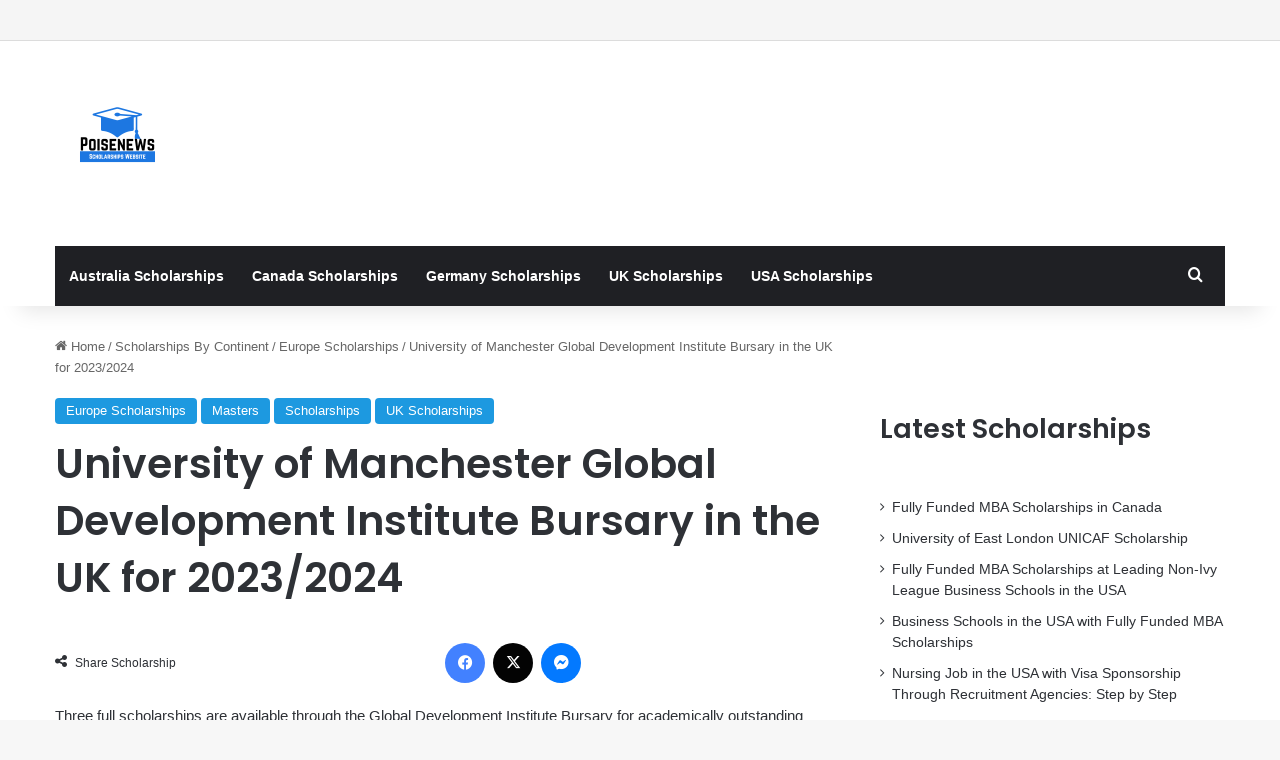

--- FILE ---
content_type: text/html; charset=UTF-8
request_url: https://www.poisenews.com/wp-admin/admin-ajax.php?postviews_id=7449&action=tie_postviews&_=1768710376376
body_size: -266
content:
<span class="tie-icon-fire" aria-hidden="true"></span> 334</span>